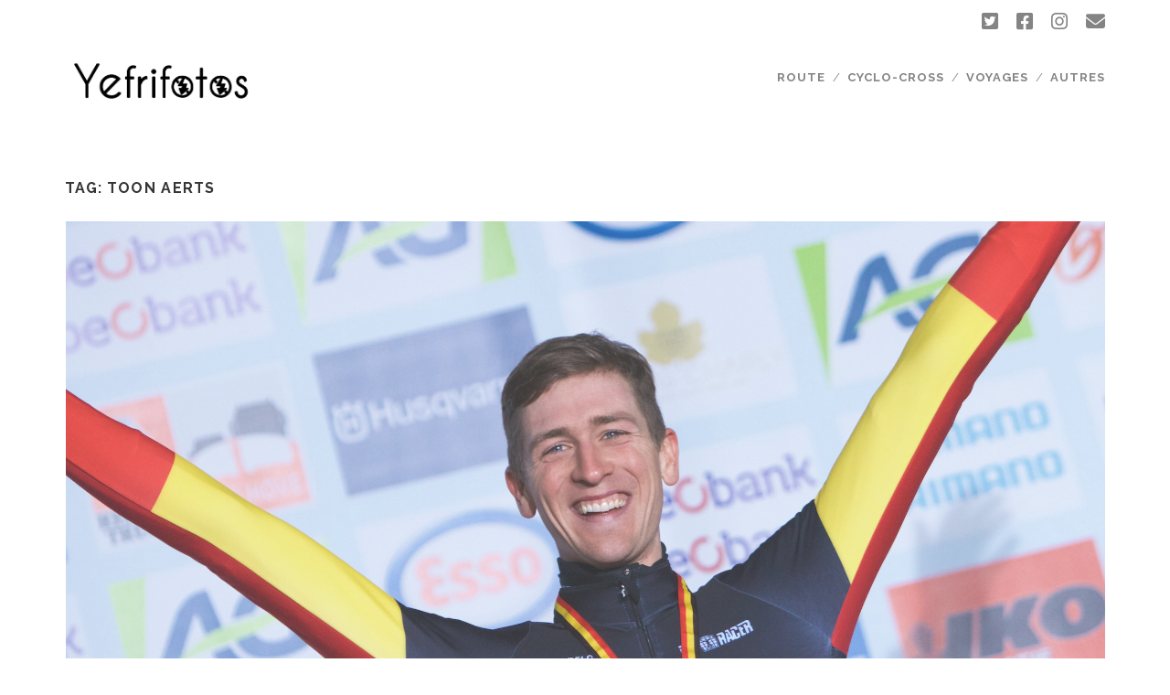

--- FILE ---
content_type: text/html; charset=UTF-8
request_url: https://yefrifotos.fr/tag/toon-aerts/
body_size: 6812
content:
<!DOCTYPE html>
<!--[if IE 9 ]>
<html class="ie9" lang="en-US"> <![endif]-->
<!--[if (gt IE 9)|!(IE)]><!-->
<html lang="en-US"><!--<![endif]-->

<head>
	<title>Toon Aerts &#8211; Yefrifotos</title>
<meta name='robots' content='max-image-preview:large' />
	<style>img:is([sizes="auto" i], [sizes^="auto," i]) { contain-intrinsic-size: 3000px 1500px }</style>
	<meta charset="UTF-8" />
<meta name="viewport" content="width=device-width, initial-scale=1" />
<meta name="template" content="Tracks 1.78" />
<link rel='dns-prefetch' href='//fonts.googleapis.com' />
<link rel="alternate" type="application/rss+xml" title="Yefrifotos &raquo; Feed" href="https://yefrifotos.fr/feed/" />
<link rel="alternate" type="application/rss+xml" title="Yefrifotos &raquo; Comments Feed" href="https://yefrifotos.fr/comments/feed/" />
<link rel="alternate" type="application/rss+xml" title="Yefrifotos &raquo; Toon Aerts Tag Feed" href="https://yefrifotos.fr/tag/toon-aerts/feed/" />
<script type="text/javascript">
/* <![CDATA[ */
window._wpemojiSettings = {"baseUrl":"https:\/\/s.w.org\/images\/core\/emoji\/15.0.3\/72x72\/","ext":".png","svgUrl":"https:\/\/s.w.org\/images\/core\/emoji\/15.0.3\/svg\/","svgExt":".svg","source":{"concatemoji":"https:\/\/yefrifotos.fr\/wp-includes\/js\/wp-emoji-release.min.js?ver=6.7.4"}};
/*! This file is auto-generated */
!function(i,n){var o,s,e;function c(e){try{var t={supportTests:e,timestamp:(new Date).valueOf()};sessionStorage.setItem(o,JSON.stringify(t))}catch(e){}}function p(e,t,n){e.clearRect(0,0,e.canvas.width,e.canvas.height),e.fillText(t,0,0);var t=new Uint32Array(e.getImageData(0,0,e.canvas.width,e.canvas.height).data),r=(e.clearRect(0,0,e.canvas.width,e.canvas.height),e.fillText(n,0,0),new Uint32Array(e.getImageData(0,0,e.canvas.width,e.canvas.height).data));return t.every(function(e,t){return e===r[t]})}function u(e,t,n){switch(t){case"flag":return n(e,"\ud83c\udff3\ufe0f\u200d\u26a7\ufe0f","\ud83c\udff3\ufe0f\u200b\u26a7\ufe0f")?!1:!n(e,"\ud83c\uddfa\ud83c\uddf3","\ud83c\uddfa\u200b\ud83c\uddf3")&&!n(e,"\ud83c\udff4\udb40\udc67\udb40\udc62\udb40\udc65\udb40\udc6e\udb40\udc67\udb40\udc7f","\ud83c\udff4\u200b\udb40\udc67\u200b\udb40\udc62\u200b\udb40\udc65\u200b\udb40\udc6e\u200b\udb40\udc67\u200b\udb40\udc7f");case"emoji":return!n(e,"\ud83d\udc26\u200d\u2b1b","\ud83d\udc26\u200b\u2b1b")}return!1}function f(e,t,n){var r="undefined"!=typeof WorkerGlobalScope&&self instanceof WorkerGlobalScope?new OffscreenCanvas(300,150):i.createElement("canvas"),a=r.getContext("2d",{willReadFrequently:!0}),o=(a.textBaseline="top",a.font="600 32px Arial",{});return e.forEach(function(e){o[e]=t(a,e,n)}),o}function t(e){var t=i.createElement("script");t.src=e,t.defer=!0,i.head.appendChild(t)}"undefined"!=typeof Promise&&(o="wpEmojiSettingsSupports",s=["flag","emoji"],n.supports={everything:!0,everythingExceptFlag:!0},e=new Promise(function(e){i.addEventListener("DOMContentLoaded",e,{once:!0})}),new Promise(function(t){var n=function(){try{var e=JSON.parse(sessionStorage.getItem(o));if("object"==typeof e&&"number"==typeof e.timestamp&&(new Date).valueOf()<e.timestamp+604800&&"object"==typeof e.supportTests)return e.supportTests}catch(e){}return null}();if(!n){if("undefined"!=typeof Worker&&"undefined"!=typeof OffscreenCanvas&&"undefined"!=typeof URL&&URL.createObjectURL&&"undefined"!=typeof Blob)try{var e="postMessage("+f.toString()+"("+[JSON.stringify(s),u.toString(),p.toString()].join(",")+"));",r=new Blob([e],{type:"text/javascript"}),a=new Worker(URL.createObjectURL(r),{name:"wpTestEmojiSupports"});return void(a.onmessage=function(e){c(n=e.data),a.terminate(),t(n)})}catch(e){}c(n=f(s,u,p))}t(n)}).then(function(e){for(var t in e)n.supports[t]=e[t],n.supports.everything=n.supports.everything&&n.supports[t],"flag"!==t&&(n.supports.everythingExceptFlag=n.supports.everythingExceptFlag&&n.supports[t]);n.supports.everythingExceptFlag=n.supports.everythingExceptFlag&&!n.supports.flag,n.DOMReady=!1,n.readyCallback=function(){n.DOMReady=!0}}).then(function(){return e}).then(function(){var e;n.supports.everything||(n.readyCallback(),(e=n.source||{}).concatemoji?t(e.concatemoji):e.wpemoji&&e.twemoji&&(t(e.twemoji),t(e.wpemoji)))}))}((window,document),window._wpemojiSettings);
/* ]]> */
</script>
<style id='wp-emoji-styles-inline-css' type='text/css'>

	img.wp-smiley, img.emoji {
		display: inline !important;
		border: none !important;
		box-shadow: none !important;
		height: 1em !important;
		width: 1em !important;
		margin: 0 0.07em !important;
		vertical-align: -0.1em !important;
		background: none !important;
		padding: 0 !important;
	}
</style>
<link rel='stylesheet' id='wp-block-library-css' href='https://yefrifotos.fr/wp-includes/css/dist/block-library/style.min.css?ver=6.7.4' type='text/css' media='all' />
<style id='classic-theme-styles-inline-css' type='text/css'>
/*! This file is auto-generated */
.wp-block-button__link{color:#fff;background-color:#32373c;border-radius:9999px;box-shadow:none;text-decoration:none;padding:calc(.667em + 2px) calc(1.333em + 2px);font-size:1.125em}.wp-block-file__button{background:#32373c;color:#fff;text-decoration:none}
</style>
<style id='global-styles-inline-css' type='text/css'>
:root{--wp--preset--aspect-ratio--square: 1;--wp--preset--aspect-ratio--4-3: 4/3;--wp--preset--aspect-ratio--3-4: 3/4;--wp--preset--aspect-ratio--3-2: 3/2;--wp--preset--aspect-ratio--2-3: 2/3;--wp--preset--aspect-ratio--16-9: 16/9;--wp--preset--aspect-ratio--9-16: 9/16;--wp--preset--color--black: #000000;--wp--preset--color--cyan-bluish-gray: #abb8c3;--wp--preset--color--white: #ffffff;--wp--preset--color--pale-pink: #f78da7;--wp--preset--color--vivid-red: #cf2e2e;--wp--preset--color--luminous-vivid-orange: #ff6900;--wp--preset--color--luminous-vivid-amber: #fcb900;--wp--preset--color--light-green-cyan: #7bdcb5;--wp--preset--color--vivid-green-cyan: #00d084;--wp--preset--color--pale-cyan-blue: #8ed1fc;--wp--preset--color--vivid-cyan-blue: #0693e3;--wp--preset--color--vivid-purple: #9b51e0;--wp--preset--gradient--vivid-cyan-blue-to-vivid-purple: linear-gradient(135deg,rgba(6,147,227,1) 0%,rgb(155,81,224) 100%);--wp--preset--gradient--light-green-cyan-to-vivid-green-cyan: linear-gradient(135deg,rgb(122,220,180) 0%,rgb(0,208,130) 100%);--wp--preset--gradient--luminous-vivid-amber-to-luminous-vivid-orange: linear-gradient(135deg,rgba(252,185,0,1) 0%,rgba(255,105,0,1) 100%);--wp--preset--gradient--luminous-vivid-orange-to-vivid-red: linear-gradient(135deg,rgba(255,105,0,1) 0%,rgb(207,46,46) 100%);--wp--preset--gradient--very-light-gray-to-cyan-bluish-gray: linear-gradient(135deg,rgb(238,238,238) 0%,rgb(169,184,195) 100%);--wp--preset--gradient--cool-to-warm-spectrum: linear-gradient(135deg,rgb(74,234,220) 0%,rgb(151,120,209) 20%,rgb(207,42,186) 40%,rgb(238,44,130) 60%,rgb(251,105,98) 80%,rgb(254,248,76) 100%);--wp--preset--gradient--blush-light-purple: linear-gradient(135deg,rgb(255,206,236) 0%,rgb(152,150,240) 100%);--wp--preset--gradient--blush-bordeaux: linear-gradient(135deg,rgb(254,205,165) 0%,rgb(254,45,45) 50%,rgb(107,0,62) 100%);--wp--preset--gradient--luminous-dusk: linear-gradient(135deg,rgb(255,203,112) 0%,rgb(199,81,192) 50%,rgb(65,88,208) 100%);--wp--preset--gradient--pale-ocean: linear-gradient(135deg,rgb(255,245,203) 0%,rgb(182,227,212) 50%,rgb(51,167,181) 100%);--wp--preset--gradient--electric-grass: linear-gradient(135deg,rgb(202,248,128) 0%,rgb(113,206,126) 100%);--wp--preset--gradient--midnight: linear-gradient(135deg,rgb(2,3,129) 0%,rgb(40,116,252) 100%);--wp--preset--font-size--small: 13px;--wp--preset--font-size--medium: 20px;--wp--preset--font-size--large: 21px;--wp--preset--font-size--x-large: 42px;--wp--preset--font-size--regular: 16px;--wp--preset--font-size--larger: 30px;--wp--preset--spacing--20: 0.44rem;--wp--preset--spacing--30: 0.67rem;--wp--preset--spacing--40: 1rem;--wp--preset--spacing--50: 1.5rem;--wp--preset--spacing--60: 2.25rem;--wp--preset--spacing--70: 3.38rem;--wp--preset--spacing--80: 5.06rem;--wp--preset--shadow--natural: 6px 6px 9px rgba(0, 0, 0, 0.2);--wp--preset--shadow--deep: 12px 12px 50px rgba(0, 0, 0, 0.4);--wp--preset--shadow--sharp: 6px 6px 0px rgba(0, 0, 0, 0.2);--wp--preset--shadow--outlined: 6px 6px 0px -3px rgba(255, 255, 255, 1), 6px 6px rgba(0, 0, 0, 1);--wp--preset--shadow--crisp: 6px 6px 0px rgba(0, 0, 0, 1);}:where(.is-layout-flex){gap: 0.5em;}:where(.is-layout-grid){gap: 0.5em;}body .is-layout-flex{display: flex;}.is-layout-flex{flex-wrap: wrap;align-items: center;}.is-layout-flex > :is(*, div){margin: 0;}body .is-layout-grid{display: grid;}.is-layout-grid > :is(*, div){margin: 0;}:where(.wp-block-columns.is-layout-flex){gap: 2em;}:where(.wp-block-columns.is-layout-grid){gap: 2em;}:where(.wp-block-post-template.is-layout-flex){gap: 1.25em;}:where(.wp-block-post-template.is-layout-grid){gap: 1.25em;}.has-black-color{color: var(--wp--preset--color--black) !important;}.has-cyan-bluish-gray-color{color: var(--wp--preset--color--cyan-bluish-gray) !important;}.has-white-color{color: var(--wp--preset--color--white) !important;}.has-pale-pink-color{color: var(--wp--preset--color--pale-pink) !important;}.has-vivid-red-color{color: var(--wp--preset--color--vivid-red) !important;}.has-luminous-vivid-orange-color{color: var(--wp--preset--color--luminous-vivid-orange) !important;}.has-luminous-vivid-amber-color{color: var(--wp--preset--color--luminous-vivid-amber) !important;}.has-light-green-cyan-color{color: var(--wp--preset--color--light-green-cyan) !important;}.has-vivid-green-cyan-color{color: var(--wp--preset--color--vivid-green-cyan) !important;}.has-pale-cyan-blue-color{color: var(--wp--preset--color--pale-cyan-blue) !important;}.has-vivid-cyan-blue-color{color: var(--wp--preset--color--vivid-cyan-blue) !important;}.has-vivid-purple-color{color: var(--wp--preset--color--vivid-purple) !important;}.has-black-background-color{background-color: var(--wp--preset--color--black) !important;}.has-cyan-bluish-gray-background-color{background-color: var(--wp--preset--color--cyan-bluish-gray) !important;}.has-white-background-color{background-color: var(--wp--preset--color--white) !important;}.has-pale-pink-background-color{background-color: var(--wp--preset--color--pale-pink) !important;}.has-vivid-red-background-color{background-color: var(--wp--preset--color--vivid-red) !important;}.has-luminous-vivid-orange-background-color{background-color: var(--wp--preset--color--luminous-vivid-orange) !important;}.has-luminous-vivid-amber-background-color{background-color: var(--wp--preset--color--luminous-vivid-amber) !important;}.has-light-green-cyan-background-color{background-color: var(--wp--preset--color--light-green-cyan) !important;}.has-vivid-green-cyan-background-color{background-color: var(--wp--preset--color--vivid-green-cyan) !important;}.has-pale-cyan-blue-background-color{background-color: var(--wp--preset--color--pale-cyan-blue) !important;}.has-vivid-cyan-blue-background-color{background-color: var(--wp--preset--color--vivid-cyan-blue) !important;}.has-vivid-purple-background-color{background-color: var(--wp--preset--color--vivid-purple) !important;}.has-black-border-color{border-color: var(--wp--preset--color--black) !important;}.has-cyan-bluish-gray-border-color{border-color: var(--wp--preset--color--cyan-bluish-gray) !important;}.has-white-border-color{border-color: var(--wp--preset--color--white) !important;}.has-pale-pink-border-color{border-color: var(--wp--preset--color--pale-pink) !important;}.has-vivid-red-border-color{border-color: var(--wp--preset--color--vivid-red) !important;}.has-luminous-vivid-orange-border-color{border-color: var(--wp--preset--color--luminous-vivid-orange) !important;}.has-luminous-vivid-amber-border-color{border-color: var(--wp--preset--color--luminous-vivid-amber) !important;}.has-light-green-cyan-border-color{border-color: var(--wp--preset--color--light-green-cyan) !important;}.has-vivid-green-cyan-border-color{border-color: var(--wp--preset--color--vivid-green-cyan) !important;}.has-pale-cyan-blue-border-color{border-color: var(--wp--preset--color--pale-cyan-blue) !important;}.has-vivid-cyan-blue-border-color{border-color: var(--wp--preset--color--vivid-cyan-blue) !important;}.has-vivid-purple-border-color{border-color: var(--wp--preset--color--vivid-purple) !important;}.has-vivid-cyan-blue-to-vivid-purple-gradient-background{background: var(--wp--preset--gradient--vivid-cyan-blue-to-vivid-purple) !important;}.has-light-green-cyan-to-vivid-green-cyan-gradient-background{background: var(--wp--preset--gradient--light-green-cyan-to-vivid-green-cyan) !important;}.has-luminous-vivid-amber-to-luminous-vivid-orange-gradient-background{background: var(--wp--preset--gradient--luminous-vivid-amber-to-luminous-vivid-orange) !important;}.has-luminous-vivid-orange-to-vivid-red-gradient-background{background: var(--wp--preset--gradient--luminous-vivid-orange-to-vivid-red) !important;}.has-very-light-gray-to-cyan-bluish-gray-gradient-background{background: var(--wp--preset--gradient--very-light-gray-to-cyan-bluish-gray) !important;}.has-cool-to-warm-spectrum-gradient-background{background: var(--wp--preset--gradient--cool-to-warm-spectrum) !important;}.has-blush-light-purple-gradient-background{background: var(--wp--preset--gradient--blush-light-purple) !important;}.has-blush-bordeaux-gradient-background{background: var(--wp--preset--gradient--blush-bordeaux) !important;}.has-luminous-dusk-gradient-background{background: var(--wp--preset--gradient--luminous-dusk) !important;}.has-pale-ocean-gradient-background{background: var(--wp--preset--gradient--pale-ocean) !important;}.has-electric-grass-gradient-background{background: var(--wp--preset--gradient--electric-grass) !important;}.has-midnight-gradient-background{background: var(--wp--preset--gradient--midnight) !important;}.has-small-font-size{font-size: var(--wp--preset--font-size--small) !important;}.has-medium-font-size{font-size: var(--wp--preset--font-size--medium) !important;}.has-large-font-size{font-size: var(--wp--preset--font-size--large) !important;}.has-x-large-font-size{font-size: var(--wp--preset--font-size--x-large) !important;}
:where(.wp-block-post-template.is-layout-flex){gap: 1.25em;}:where(.wp-block-post-template.is-layout-grid){gap: 1.25em;}
:where(.wp-block-columns.is-layout-flex){gap: 2em;}:where(.wp-block-columns.is-layout-grid){gap: 2em;}
:root :where(.wp-block-pullquote){font-size: 1.5em;line-height: 1.6;}
</style>
<link rel='stylesheet' id='ct-tracks-google-fonts-css' href='//fonts.googleapis.com/css?family=Raleway%3A400%2C700&#038;subset=latin%2Clatin-ext&#038;display=swap&#038;ver=6.7.4' type='text/css' media='all' />
<link rel='stylesheet' id='ct-tracks-font-awesome-css' href='https://yefrifotos.fr/wp-content/themes/tracks/assets/font-awesome/css/all.min.css?ver=6.7.4' type='text/css' media='all' />
<link rel='stylesheet' id='ct-tracks-style-css' href='https://yefrifotos.fr/wp-content/themes/tracks/style.css?ver=6.7.4' type='text/css' media='all' />
<style id='ct-tracks-style-inline-css' type='text/css'>
body,
										.main {background: #ffffff;}body {color: #848484;}h1, h2, h3, h4, h5, h6 {color: #353535;}a:hover, a:active, a:focus {color: #353535;}input:not([type='submit']),
						                textarea {color: #848484 !important;}input:not([type='submit']),
						                textarea {outline-color: #848484 !important;}input[type='submit'] {background: #848484;}.site-header {border-color: #ffffff;}.site-header .menu-primary a,
										.site-header .menu-primary a:link,
										.site-header .menu-primary a:visited,
										.site-header .menu-primary li:after,
										.site-header .toggle-navigation {color: #848484;}.site-header .menu-primary a,
						                .site-header .menu-primary li:after,
						                .site-header .menu-unset > ul .sub-menu li a,
						                .site-header .menu-unset > ul .children li a,
						                .site-header .menu-primary-items .sub-menu li a,
						                .site-header .menu-primary-items .children li a {opacity: 1}.site-header .menu-primary a:hover,
										.site-header .menu-primary a:active,
										.site-header .menu-primary a:focus {color: #353535;}.site-header .menu-unset > ul .sub-menu,
										.site-header .menu-unset > ul .children,
										.site-header .menu-primary-items .sub-menu,
						                .site-header .menu-primary-items .children {background: #ffffff;}.site-header .menu-secondary a,
										.site-header .menu-secondary a:link,
										.site-header .menu-secondary a:visited,
										.site-header .menu-secondary-items:before {color: #848484;}.site-header .menu-secondary a,
						                .site-header .menu-secondary-items:before {opacity: 1}.site-header .menu-secondary a:hover,
										.site-header .menu-secondary a:active,
										.site-header .menu-secondary a:focus {color: #353535;}.site-header .menu-secondary-items ul {background: #ffffff;}.site-header .top-navigation,
						                .site-header .menu-secondary-items,
						                .site-header .search-form-container button {background: #ffffff;}#site-header .social-media-icons a,
						                #site-header .social-media-icons a:link,
						                #site-header .social-media-icons a:visited,
						                #site-header .search-form-container i {color: #848484;}#site-header .social-media-icons a,
						                #site-header .search-form-container i {opacity: 1}#site-header .social-media-icons a:hover,
						                #site-header .social-media-icons a:active,
						                #site-header .social-media-icons a:focus,
						                #site-header .search-form-container button:hover i,
						                #site-header .search-form-container button:active i,
						                #site-header .search-form-container button:focus i {color: #353535;}#site-title a,
						                #site-title a:link,
						                #site-title a:visited {color: #848484;}.site-header .site-title {opacity: 1}#site-title a:hover,
						                #site-title a:active,
						                #site-title a:focus {color: #353535;}.main .sidebar-before-main-content {background: #ffffff;}.main .sidebar-before-main-content .widget {color: #848484;}.entry-title,
						                .excerpt-title a,
						                .excerpt-title a:link,
						                .excerpt-title a:visited {color: #848484;}.excerpt-title a:hover,
						                .excerpt-title a:active,
						                .excerpt-title a:focus {color: #848484;}.entry-header:after,
						                .excerpt-header:after {background: #848484;}.excerpt-meta a:hover,
										.excerpt-meta a:active,
										.excerpt-meta a:focus,
										.entry-meta a:hover,
										.entry-meta a:active,
										.entry-meta a:focus  {color: #353535;}.excerpt-content a:not(.more-link),
						                .entry-content a,
						                .entry-content a:link,
						                .entry-content a:visited {color: #848484;}.excerpt-content a:not(.more-link):hover,
										.excerpt-content a:not(.more-link):active,
										.excerpt-content a:not(.more-link):focus,
						                .entry-content a:hover,
						                .entry-content a:active,
						                .entry-content a:focus {color: #353535;}li.comment,
						                li.pingback {color: #848484;}li.comment a,
						                li.comment a:link,
						                li.comment a:visited,
					                    li.pingback a,
				                        li.pingback a:link,
			                            li.pingback a:visited {color: #848484;}li.comment a:hover,
						                li.comment a:active,
						                li.comment a:focus,
					                    li.pingback a:hover,
				                        li.pingback a:active,
			                            li.pingback a:focus  {color: #353535;}#site-footer {background: #ffffff;}.site-footer .sidebar-footer {background: #ffffff;}.site-footer .design-credit {background: #ffffff;}.site-footer h3 a,
										.site-footer h3 a:link,
									    .site-footer h3 a:visited {color: #777777;}.site-footer h3 a:hover,
						                .site-footer h3 a:active,
						                .site-footer h3 a:focus {color: #353535;}.site-footer {color: #777777;}.site-footer a,
						                .site-footer a:link,
						                .site-footer a:visited,
						                .site-footer .widget a,
						                .site-footer .widget a:link,
						                .site-footer .widget a:visited {color: #848484;}.site-footer a:hover,
										.site-footer a:active,
										.site-footer a:focus {color: #353535;}.site-footer .social-media-icons a,
										.site-footer .social-media-icons a:link,
										.site-footer .social-media-icons a:visited {color: #848484;}.site-footer .social-media-icons a:hover,
										.site-footer .social-media-icons a:active,
										.site-footer .social-media-icons a:focus {color: #353535;}.main .sidebar-after-main-content {background: #ffffff;}.main .sidebar-after-main-content .widget {color: #848484;}.main .sidebar-after-main-content .widget a {color: #353535;}
</style>
<link rel='stylesheet' id='ct-tracks-full-width-images-css' href='https://yefrifotos.fr/wp-content/themes/tracks/licenses/css/full-width-images.min.css?ver=6.7.4' type='text/css' media='all' />
<link rel='stylesheet' id='ct-tracks-pro-style-css' href='https://yefrifotos.fr/wp-content/plugins/tracks-pro/styles/style.min.css?ver=6.7.4' type='text/css' media='all' />
<script type="text/javascript" src="https://yefrifotos.fr/wp-includes/js/jquery/jquery.min.js?ver=3.7.1" id="jquery-core-js"></script>
<script type="text/javascript" src="https://yefrifotos.fr/wp-includes/js/jquery/jquery-migrate.min.js?ver=3.4.1" id="jquery-migrate-js"></script>
<link rel="https://api.w.org/" href="https://yefrifotos.fr/wp-json/" /><link rel="alternate" title="JSON" type="application/json" href="https://yefrifotos.fr/wp-json/wp/v2/tags/84" /><link rel="EditURI" type="application/rsd+xml" title="RSD" href="https://yefrifotos.fr/xmlrpc.php?rsd" />
<meta name="generator" content="WordPress 6.7.4" />

		<!-- GA Google Analytics @ https://m0n.co/ga -->
		<script type="text/javascript">
			var _gaq = _gaq || [];
			_gaq.push(['_setAccount', 'UA-107182920-1']);
			_gaq.push(['_trackPageview']);
			(function() {
				var ga = document.createElement('script'); ga.type = 'text/javascript'; ga.async = true;
				ga.src = ('https:' == document.location.protocol ? 'https://ssl' : 'http://www') + '.google-analytics.com/ga.js';
				var s = document.getElementsByTagName('script')[0]; s.parentNode.insertBefore(ga, s);
			})();
		</script>

	<style type="text/css">.recentcomments a{display:inline !important;padding:0 !important;margin:0 !important;}</style><link rel="icon" href="https://yefrifotos.fr/wp-content/uploads/2020/11/camera_unmount2.ico" sizes="32x32" />
<link rel="icon" href="https://yefrifotos.fr/wp-content/uploads/2020/11/camera_unmount2.ico" sizes="192x192" />
<link rel="apple-touch-icon" href="https://yefrifotos.fr/wp-content/uploads/2020/11/camera_unmount2.ico" />
<meta name="msapplication-TileImage" content="https://yefrifotos.fr/wp-content/uploads/2020/11/camera_unmount2.ico" />
</head>

<body id="tracks" class="archive tag tag-toon-aerts tag-84 ct-body not-front full-width-images ratio">
			<div id="overflow-container" class="overflow-container">
		<a class="skip-content" href="#main">Skip to content</a>
				<header id="site-header" class="site-header" role="banner">
			<div class='top-navigation'><div class='container'><ul class="social-media-icons">				<li>
					<a class="twitter" target="_blank"
					   href="https://twitter.com/yefrifotos">
						<i class="fab fa-twitter-square" title="twitter"></i>
						<span class="screen-reader-text">twitter</span>
					</a>
				</li>
								<li>
					<a class="facebook" target="_blank"
					   href="https://www.facebook.com/Yefrifotos/">
						<i class="fab fa-facebook-square" title="facebook"></i>
						<span class="screen-reader-text">facebook</span>
					</a>
				</li>
								<li>
					<a class="instagram" target="_blank"
					   href="https://www.instagram.com/yefrifotos">
						<i class="fab fa-instagram" title="instagram"></i>
						<span class="screen-reader-text">instagram</span>
					</a>
				</li>
								<li>
					<a class="email" target="_blank"
					   href="mailto:g&#101;o&#102;&#102;re&#121;&#64;y&#101;f&#114;&#105;fot&#111;&#115;.&#102;&#114;">
						<i class="fas fa-envelope" title="email"></i>
						<span class="screen-reader-text">email</span>
					</a>
				</li>
			</ul></div></div>						<div class="container">
				<div id="title-info" class="title-info">
					<div id='site-title' class='site-title'><a href='https://yefrifotos.fr'><span class='screen-reader-text'>Yefrifotos</span><img class='logo' src='https://yefrifotos.fr/wp-content/uploads/2020/11/Yefrifotos_Noir.png' alt='Yefrifotos' /></a></div>				</div>
				<button id="toggle-navigation" class="toggle-navigation">
	<i class="fas fa-bars"></i>
</button>

<div id="menu-primary-tracks" class="menu-primary-tracks"></div>
<div id="menu-primary" class="menu-container menu-primary" role="navigation">

	<div class="menu"><ul id="menu-primary-items" class="menu-primary-items"><li id="menu-item-78" class="menu-item menu-item-type-taxonomy menu-item-object-category menu-item-78"><a href="https://yefrifotos.fr/category/route/">Route</a></li>
<li id="menu-item-79" class="menu-item menu-item-type-taxonomy menu-item-object-category menu-item-79"><a href="https://yefrifotos.fr/category/cyclo-cross/">Cyclo-cross</a></li>
<li id="menu-item-82" class="menu-item menu-item-type-taxonomy menu-item-object-category menu-item-82"><a href="https://yefrifotos.fr/category/voyages/">Voyages</a></li>
<li id="menu-item-80" class="menu-item menu-item-type-taxonomy menu-item-object-category menu-item-80"><a href="https://yefrifotos.fr/category/autres/">Autres</a></li>
</ul></div></div>			</div>
		</header>
						<div id="main" class="main" role="main">
			

<div class='archive-header'>
	<h1>Tag: <span>Toon Aerts</span></h1>
	</div>
	<div id="loop-container" class="loop-container">
		<div class="post-1706 post type-post status-publish format-standard has-post-thumbnail hentry category-cyclo-cross category-route tag-championnat-de-belgique tag-telenet-fidea tag-toon-aerts tag-wout-van-aert excerpt full-without-featured odd excerpt-1"> <a class="full-width-featured-image" href="https://yefrifotos.fr/belgisch-kampioenschap-championnat-de-belgique-kruibeke-jour-2/"><div class='featured-image' style='background-image: url(https://yefrifotos.fr/wp-content/uploads/2019/01/Toon-Aerts-Podium.jpg)'></div></a>	    <a class="overlay-link" href="https://yefrifotos.fr/belgisch-kampioenschap-championnat-de-belgique-kruibeke-jour-2/">
		    <span class="screen-reader-text">Belgisch Kampioenschap – Championnat de Belgique | Kruibeke Jour 2</span>
	    </a>
	    <div class="excerpt-container">
		    <div class='excerpt-header'>
			    <h1 class='excerpt-title'>
				    <a href="https://yefrifotos.fr/belgisch-kampioenschap-championnat-de-belgique-kruibeke-jour-2/">Belgisch Kampioenschap – Championnat de Belgique | Kruibeke Jour 2</a>
			    </h1>
			    <i class="fas fa-arrow-circle-right"></i>
		    </div>
	    </div>
	    <div class="overlay"></div>
    </div>	</div>

</div> <!-- .main -->

<footer id="site-footer" class="site-footer" role="contentinfo">
	<div id='site-title' class='site-title'><a href='https://yefrifotos.fr'>Yefrifotos</a></div>			<p class="site-description">
			Cycling photography and a bit more		</p>
	<ul class="social-media-icons">				<li>
					<a class="twitter" target="_blank"
					   href="https://twitter.com/yefrifotos">
						<i class="fab fa-twitter-square" title="twitter"></i>
						<span class="screen-reader-text">twitter</span>
					</a>
				</li>
								<li>
					<a class="facebook" target="_blank"
					   href="https://www.facebook.com/Yefrifotos/">
						<i class="fab fa-facebook-square" title="facebook"></i>
						<span class="screen-reader-text">facebook</span>
					</a>
				</li>
								<li>
					<a class="instagram" target="_blank"
					   href="https://www.instagram.com/yefrifotos">
						<i class="fab fa-instagram" title="instagram"></i>
						<span class="screen-reader-text">instagram</span>
					</a>
				</li>
								<li>
					<a class="email" target="_blank"
					   href="mailto:g&#101;off&#114;&#101;y&#64;&#121;e&#102;&#114;&#105;&#102;ot&#111;&#115;&#46;&#102;&#114;">
						<i class="fas fa-envelope" title="email"></i>
						<span class="screen-reader-text">email</span>
					</a>
				</li>
			</ul>	<div class="sidebar sidebar-footer active-1" id="sidebar-footer">
		<section id="search-4" class="widget widget_search"><div class='search-form-container'>
	<button id="search-icon" class="search-icon">
		<i class="fas fa-search"></i>
	</button>
	<form role="search" method="get" class="search-form" action="https://yefrifotos.fr/">
		<label class="screen-reader-text">Search for:</label>
		<input type="search" class="search-field" placeholder="Search&#8230;" value=""
		       name="s" title="Search for:"/>
		<input type="submit" class="search-submit" value='Go'/>
	</form>
</div></section>	</div>
	<div class="design-credit">
		<p>
			La vie, c'est comme une bicyclette, il faut avancer pour ne pas perdre l'équilibre. A.EINSTEIN		</p>
	</div>
</footer>

	<button id="return-top" class="return-top">
		<i class="fas fa-arrow-up"></i>
	</button>

</div><!-- .overflow-container -->

<script type="text/javascript" src="https://yefrifotos.fr/wp-content/themes/tracks/js/build/production.min.js?ver=6.7.4" id="ct-tracks-production-js"></script>
<script type="text/javascript" src="https://yefrifotos.fr/wp-content/plugins/tracks-pro/js/build/functions.min.js?ver=6.7.4" id="ct-tracks-pro-js-js"></script>
</body>
</html>

--- FILE ---
content_type: text/css
request_url: https://yefrifotos.fr/wp-content/themes/tracks/licenses/css/full-width-images.min.css?ver=6.7.4
body_size: 709
content:
.full-width-images .entry,.full-width-images .excerpt{line-height:0}.full-width-images .entry-container,.full-width-images .excerpt-container{line-height:1.5}.full-width-images .excerpt{position:relative;min-height:100px}.full-width-images .featured-image{height:auto;padding-bottom:0;max-width:100%}.full-width-images .excerpt-container{position:absolute;z-index:1;top:0;right:0;bottom:0;left:0;width:100%;height:100%;margin:auto;padding:0 11.11%;background:0 0;display:-webkit-box;display:flex;-webkit-box-align:center;align-items:center;-webkit-box-pack:center;justify-content:center}.full-width-images .overlay-link{position:absolute;top:0;right:0;bottom:0;left:0;z-index:9}.full-width-images .overlay{position:absolute;top:0;right:0;bottom:0;left:0;background:rgba(17,17,17,.6);opacity:1}.full-width-images .excerpt-header i{font-size:1.625em;line-height:1.85;color:#fff;opacity:.6}.full-width-images .excerpt-header:after{display:none}.full-width-images .excerpt-title{color:#fff;opacity:.9;font-size:1.313em;line-height:1.143}.full-width-images .excerpt-title a,.full-width-images .excerpt-title a:active,.full-width-images .excerpt-title a:focus,.full-width-images .excerpt-title a:hover,.full-width-images .excerpt-title a:link,.full-width-images .excerpt-title a:visited{color:#fff}.full-width-images .excerpt:not(.has-post-thumbnail){background:#111;height:0;width:100%;padding-bottom:60%}.full-width-images .loop-pagination{clear:both;padding-top:4.5em}.full-width-images .singular-post .featured-image{display:block;margin:0 auto}.full-width-images .singular-post .featured-image-container{background:#222}.full-width-images.singular-page .featured-image{margin:0}.full-width-images.singular-page .entry{padding-top:0;margin-top:0}.full-width-images.singular-page .entry-header{padding-top:3em}.full-width-images.title-below .excerpt{background:0 0}.full-width-images.title-below .excerpt-container{position:relative;opacity:1}.full-width-images.title-below .excerpt-header{padding:.75em 1.5em 1.5em}.full-width-images.title-below .excerpt-title{font-size:1em;line-height:1.5}@media all and (min-width:50em){.full-width-images .excerpt{margin-bottom:3em;background:0 0;min-height:200px}.full-width-images .excerpt.even .featured-image{right:0}.full-width-images .excerpt.odd .excerpt-container{width:100%}.full-width-images .excerpt:not(.has-post-thumbnail){padding-bottom:50%}.full-width-images .featured-image{position:relative;width:auto;height:auto}.full-width-images .featured-image-container{background:#222;text-align:center}.full-width-images .excerpt-container,.full-width-images .overlay{opacity:0;-webkit-transition:opacity .3s ease;transition:opacity .3s ease}.full-width-images .overlay{background:rgba(17,17,17,.9)}.full-width-images .overlay-link:active~div,.full-width-images .overlay-link:active~div i,.full-width-images .overlay-link:focus~div,.full-width-images .overlay-link:focus~div i,.full-width-images .overlay-link:hover~div,.full-width-images .overlay-link:hover~div i{opacity:1}.full-width-images .excerpt-title{font-size:2.375em;line-height:1.263}.full-width-images .excerpt-header i{font-size:2.625em;line-height:1.143;margin-top:18px}}.full-width-images.ratio .featured-image{position:relative;height:0;padding-bottom:50%}